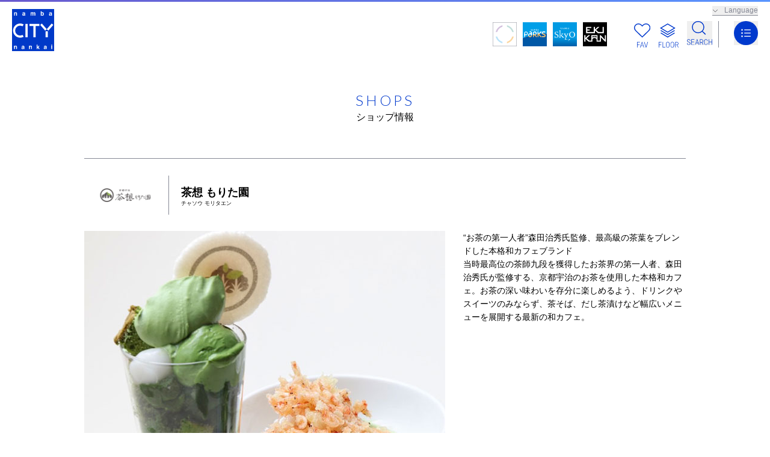

--- FILE ---
content_type: text/html; charset=UTF-8
request_url: https://nambacity.com/shopresearch/372
body_size: 20649
content:
<!DOCTYPE html>
<html lang="ja">
  <head prefix="og: http://ogp.me/ns#">
    <meta charset="UTF-8">
    <meta name="viewport" content="width=device-width">

    <meta name="csrf-token" content="sQp7oA0ytUDWr473Q4COnG8JmNhDLrG1SRonZkGw">

    <title>茶想 もりた園 | ショップ詳細 | なんばCITY（なんばシティ）</title>
    <meta name="description" content="南海なんば駅直結の、なんばCITY（なんばシティ）公式サイトです。茶想 もりた園の店舗情報がご覧いただけます。">
    <meta name="keywords" content="Page Description">

        <meta property="og:title" content="茶想 もりた園 | ショップ詳細">
    <meta property="og:type" content="article">
    <meta property="og:image" content="https://nambacity.com/ogp.jpg">
    <meta property="og:url" content="https://nambacity.com/shopresearch/372">
    <meta property="og:description" content="南海なんば駅直結の、なんばCITY（なんばシティ）公式サイトです。茶想 もりた園の店舗情報がご覧いただけます。">
    <meta property="og:locale" content="ja_JP">
    <meta property="og:site_name" content="なんばCITY（なんばシティ）">
    <meta name="twitter:card" content="summary_large_image">
    <meta name="generator" content="Eleventy v1.0.1">
    
    <!-- Google tag (gtag.js) -->
<script async src="https://www.googletagmanager.com/gtag/js?id=UA-39252718-1"></script>
<script>
  window.dataLayer = window.dataLayer || [];
  function gtag(){dataLayer.push(arguments);}
  gtag('js', new Date());

  gtag('config', 'UA-39252718-1');
</script>

<!-- Google Tag Manager -->
<script>(function(w,d,s,l,i){w[l]=w[l]||[];w[l].push({'gtm.start':
new Date().getTime(),event:'gtm.js'});var f=d.getElementsByTagName(s)[0],
j=d.createElement(s),dl=l!='dataLayer'?'&l='+l:'';j.async=true;j.src=
'https://www.googletagmanager.com/gtm.js?id='+i+dl;f.parentNode.insertBefore(j,f);
})(window,document,'script','dataLayer','GTM-K64332C');</script>
<!-- End Google Tag Manager -->
        <link href="https://fonts.googleapis.com" rel="preconnect">
    <link href="https://fonts.gstatic.com" rel="preconnect" crossorigin>
    <link href="https://fonts.googleapis.com/css2?family=Lato:wght@300&family=Roboto:wght@300&display=swap" rel="stylesheet">
    <link href="https://fonts.googleapis.com/css2?family=Roboto+Condensed:wght@300&display=swap" rel="stylesheet">
    <link href="https://fonts.googleapis.com/css2?family=Bodoni+Moda&family=Roboto+Condensed:wght@300&display=swap" rel="stylesheet">
    <link href="https://nambacity.com/assets/styles/main.css?251210" rel="stylesheet">
    
<link rel="stylesheet" href="https://cdn.jsdelivr.net/npm/swiper@8/swiper-bundle.min.css">
<link href="https://nambacity.com/assets/styles/pages/shopresearch/detail/style.css" rel="stylesheet">

        <script src="https://nambacity.com/assets/scripts/runtime.js"></script>
    <script src="https://nambacity.com/assets/scripts/viewport.js"></script>
    <script src="https://nambacity.com/assets/scripts/vendors.js" defer></script>
    <script src="https://nambacity.com/assets/scripts/main.js" defer></script>
    
<script src="https://nambacity.com/assets/scripts/share.js" defer></script>
<script src="https://nambacity.com/assets/scripts/pages/shopresearch/detail/index.js" defer></script>
  </head>

  <body>
    <!-- Google Tag Manager (noscript) -->
<noscript><iframe src="https://www.googletagmanager.com/ns.html?id=GTM-K64332C"
height="0" width="0" style="display:none;visibility:hidden"></iframe></noscript>
<!-- End Google Tag Manager (noscript) -->
    <div class="c-page">
      <header class="c-header">
  <div class="c-header__container">
        <p class="c-header__logo">
      <a href="https://nambacity.com">
        <img src="https://nambacity.com/assets/images/components/logo_city.svg" alt="なんばCITY">
      </a>
    </p>
        <div class="c-header__menu">
      <div class="c-header__facilitys">
        <a class="c-header__facilitys-item" href="https://nambamarutto.com/" target="_blank"><img src="https://nambacity.com/assets/images/components/logo_marutto.svg" alt="なんばMARUTTO"></a>
        <a class="c-header__facilitys-item" href="https://nambaparks.com/" target="_blank"><img src="https://nambacity.com/assets/images/components/logo_parks.svg" alt="なんばPARKS"></a>
        <a class="c-header__facilitys-item" href="https://nambaskyo.com/" target="_blank"><img src="https://nambacity.com/assets/images/components/logo_skyo.svg" alt="なんばSKYO"></a>
        <a class="c-header__facilitys-item" href="https://ekikan.com/" target="_blank"><img src="https://nambacity.com/assets/images/components/logo_ekikan.svg" alt="なんばEKIKAN"></a>
      </div>
      <div class="c-header__search">
        <a class="c-header__search-fav" href="https://nambacity.com/fav">
          <img src="https://nambacity.com/assets/images/components/head_fav.svg" alt="">
        </a>
        <a class="c-header__search-floor" href="https://nambacity.com/floor/h_1f">
          <img src="https://nambacity.com/assets/images/components/head_floor.svg" alt="">
        </a>
        <!-- crosslanguage:delete -->
        <button class="c-header__search-words">
          <img src="https://nambacity.com/assets/images/components/head_search.svg" alt="">
        </button>
        <!-- /crosslanguage:delete -->
        <div class="c-header__search-window" id="search-dialog" aria-hidden="true">
          <div class="c-header__search-window-content">
            <form class="c-header__search-window-form" id="" action="https://nambacity.com/search" method="get">
              <input type="hidden" name="search_type" value="word">
              <input type="text" name="word" placeholder="ショップ・目的を検索" required>
              <button type="submit"><img src="https://nambacity.com/assets/images/components/search_white.svg" alt="検索"></button>
            </form>
                        <div class="c-header__search-window-tags">
                            <a href="https://nambacity.com/search?search_type=word&amp;word=%E3%82%B7%E3%83%A7%E3%83%83%E3%83%97%E3%82%A4%E3%83%99%E3%83%B3%E3%83%88" class="c-header__search-window-tag">#ショップイベント</a>
                            <a href="https://nambacity.com/search?search_type=word&amp;word=%E3%82%AE%E3%83%95%E3%83%88" class="c-header__search-window-tag">#ギフト</a>
                            <a href="https://nambacity.com/search?search_type=word&amp;word=%E3%82%A4%E3%83%B3%E3%83%86%E3%83%AA%E3%82%A2" class="c-header__search-window-tag">#インテリア</a>
                            <a href="https://nambacity.com/search?search_type=word&amp;word=%E3%82%B3%E3%82%B9%E3%83%A1" class="c-header__search-window-tag">#コスメ</a>
                            <a href="https://nambacity.com/search?search_type=word&amp;word=%E3%82%B9%E3%82%BF%E3%83%83%E3%83%95%E3%82%AA%E3%82%B9%E3%82%B9%E3%83%A1" class="c-header__search-window-tag">#スタッフオススメ</a>
                            <a href="https://nambacity.com/search?search_type=word&amp;word=%E3%83%AC%E3%83%87%E3%82%A3%E3%82%B9%E3%83%95%E3%82%A1%E3%83%83%E3%82%B7%E3%83%A7%E3%83%B3" class="c-header__search-window-tag">#レディスファッション</a>
                            <a href="https://nambacity.com/search?search_type=word&amp;word=%E6%AF%8E%E6%97%A5%E3%82%92%E6%A5%BD%E3%81%97%E3%81%8F" class="c-header__search-window-tag">#毎日を楽しく</a>
                            <a href="https://nambacity.com/search?search_type=word&amp;word=%E8%87%AA%E5%88%86%E3%81%B8%E3%81%AE%E3%81%94%E8%A4%92%E7%BE%8E" class="c-header__search-window-tag">#自分へのご褒美</a>
                            <a href="https://nambacity.com/search?search_type=word&amp;word=%E6%96%B0%E4%BD%9C" class="c-header__search-window-tag">#新作</a>
                            <a href="https://nambacity.com/search?search_type=word&amp;word=%E3%83%A1%E3%83%B3%E3%82%BA%E3%83%95%E3%82%A1%E3%83%83%E3%82%B7%E3%83%A7%E3%83%B3" class="c-header__search-window-tag">#メンズファッション</a>
                            <a href="https://nambacity.com/search?search_type=word&amp;word=%E3%82%B0%E3%83%AB%E3%83%A1" class="c-header__search-window-tag">#グルメ</a>
                            <a href="https://nambacity.com/search?search_type=word&amp;word=%E6%9C%9F%E9%96%93%E9%99%90%E5%AE%9A" class="c-header__search-window-tag">#期間限定</a>
                          </div>
                        <button class="c-header__search-window-close" type="button" data-a11y-dialog-hide aria-label="Close the dialog"><img src="https://nambacity.com/assets/images/components/btn_close.svg" alt=""></button>
          </div>
        </div>
      </div>
      <div class="c-header__nav c-nav">
        <button class="c-nav__btn" type="button"><img src="https://nambacity.com/assets/images/components/head_hamburger.svg" alt=""></button>
      </div>
      <div class="c-nav__details" id="menu-dialog" aria-hidden="true">
        <div class="c-nav__content">
          <div class="c-nav__main">
            <!-- crosslanguage:delete -->
            <div class="c-nav__search">
              <form class="c-nav__search-form" id="" action="https://nambacity.com/search" method="get">
                <input type="hidden" name="search_type" value="word">
                <input type="text" name="word" placeholder="ショップ・目的を検索" required>
                <button type="submit"><img src="https://nambacity.com/assets/images/components/search_white.svg" alt="検索"></button>
              </form>
            </div>
            <!-- /crosslanguage:delete -->
            <ul class="c-nav__list">
              <li class="c-nav__list-item c-nav__list-item--shop"><a href="https://nambacity.com/shopresearch">ショップを探す</a></li>
              <li class="c-nav__list-item c-nav__list-item--event"><a href="https://nambacity.com/event">イベント&キャンペーン</a></li>
              <li class="c-nav__list-item c-nav__list-item--news"><a href="https://nambacity.com/shopnews">ショップニュース</a></li>
              <li class="c-nav__list-item c-nav__list-item--garden"><a href="/nam-come">なんばこめじるし</a></li>
              <li class="c-nav__list-item c-nav__list-item--floor"><a href="https://nambacity.com/floor/h_1f">フロアマップ</a></li>
              <li class="c-nav__list-item c-nav__list-item--book"><a href="/papamama" target="_blank">パパママガイド</a></li>
              <li class="c-nav__list-item c-nav__list-item--service"><a href="https://nambacity.com/information">インフォメーション</a></li>
              <li class="c-nav__list-item c-nav__list-item--access"><a href="https://nambacity.com/access">アクセス</a></li>
              <li class="c-nav__list-item c-nav__list-item--parking"><a href="https://nambacity.com/parking">駐車場のご利用について</a></li>	
              <li class="c-nav__list-item c-nav__list-item--minapita"><a href="https://nambacity.com/minapita">minapitaポイントサービスのご案内</a></li>
            </ul>
            <div class="c-nav__btns">
              <a class="c-nav__fav-btn" href="https://nambacity.com/fav"><span>FAV</span></a>
              <a class="c-nav__staff-btn" href="https://www.recruit-nambamarutto.net/jobnambamarutto/all/v_93_102/Dhd_1_20_ARUCD/CLlist.htm" target="_blank">スタッフ募集</a>
            </div>
          </div>
          <ul class="c-nav__sub">
            <li class="c-nav__sub-item"><a href="https://nambacity.com/new">WHAT’S NEW</a></li>
            <li class="c-nav__sub-item"><a href="https://nambacity.com/foreign">For Visitors from Abroad</a></li>
            <li class="c-nav__sub-item"><a href="https://nambacity.com/faq">よくあるご質問</a></li>
            <li class="c-nav__sub-item"><a href="https://nambacity.com/eventspace">イベントスペースについて</a></li>
            <li class="c-nav__sub-item"><a href="https://nambamarutto.com/workers/login" target="_blank">入居者専用サイト</a></li>
          </ul>
          <button class="c-nav__close-btn" type="button" data-a11y-dialog-hide aria-label="Close the dialog"><img src="https://nambacity.com/assets/images/components/btn_close.svg" alt=""></button>
        </div>
      </div>
    </div>
    <div class="c-header__language cl-notranslate">
      <button class="c-header__language-btn js-current-language" type="button" aria-controls="language" data-disclosure>Language</button>
      <div id="language" class="c-disclosure__details" aria-hidden="true">
        <ul class="c-header__language-list">
          <li class="c-header__language-item js-language-item is-current" data-disclosure-close><a class="cl-norewrite" href="https://nambacity.com/">日本語</a></li>
          <li class="c-header__language-item js-language-item" data-disclosure-close><a href="https://nambacity.com.e.uz.hp.transer.com/">English</a></li>
          <li class="c-header__language-item js-language-item" data-disclosure-close><a href="https://nambacity.com.c.uz.hp.transer.com/">簡体字</a></li>
          <li class="c-header__language-item js-language-item" data-disclosure-close><a href="https://nambacity.com.t.uz.hp.transer.com/">繁体字</a></li>
          <li class="c-header__language-item js-language-item" data-disclosure-close><a href="https://nambacity.com.k.uz.hp.transer.com/">한국어</a></li>
        </ul>
      </div>
    </div>
  </div>
</header>
      <main class="c-main">
        
<section class="c-mv">
  <div class="c-mv__container">
    <h1 class="c-mv__heading c-mv__heading--small">SHOPS<br><span>ショップ情報</span></h1>
  </div>
</section>

<section class="p-shop">
  <div class="p-shop__container">

    <div class="p-shop__header">
            <p class="p-shop__logo"><img src="https://nambacity.com/storage/shop/image/a9b1c6bb-a34c-43ba-918c-dfcbbd4d0ccb.jpg" alt=""></p>
            <div class="p-shop__heading">
        <p class="p-shop__name">茶想 もりた園</p>
        <p class="p-shop__kana-name">チャソウ モリタエン</p>
      </div>
    </div>
    <div class="p-shop__summary">
      <div class="p-shop__slider-wrapper">
        <div class="p-shop__slider" id="js-shop-slider">
          <div class="swiper-wrapper">
                                    <p class="swiper-slide"><img src="https://nambacity.com/storage/shop/image/9059ca1c-f5ec-4d81-821b-2d96b35b2eac.jpg" alt=""></p>
                                                          </div>
        </div>
        <div class="p-shop__slider-pagination swiper-pagination"></div>
      </div>
      <p class="p-shop__desc">“お茶の第一人者”森田治秀氏監修、最高級の茶葉をブレンドした本格和カフェブランド<br />
当時最高位の茶師九段を獲得したお茶界の第一人者、森田治秀氏が監修する、京都宇治のお茶を使用した本格和カフェ。お茶の深い味わいを存分に楽しめるよう、ドリンクやスイーツのみならず、茶そば、だし茶漬けなど幅広いメニューを展開する最新の和カフェ。</p>
    </div>

    <dl class="p-shop__info">
            <div class="p-shop__info-group">
        <dt class="p-shop__info-group-heading">ジャンル</dt>
        <dd class="p-shop__info-group-body">和カフェ</dd>
      </div>
            <div class="p-shop__info-group">
        <dt class="p-shop__info-group-heading">フロア</dt>
        <dd class="p-shop__info-group-body">南館 1F</dd>
                                                        <dd class="p-shop__info-group-floor-map"><a href="https://nambacity.com/floor/n_1f?shopid=372">フロアマップ</a></dd>
                      </div>
            <div class="p-shop__info-group">
        <dt class="p-shop__info-group-heading">TEL</dt>
        <dd class="p-shop__info-group-body">06-6599-8288</dd>
      </div>
                  <div class="p-shop__info-group">
        <dt class="p-shop__info-group-heading">営業時間</dt>
        <dd class="p-shop__info-group-body">11:00～21:00 (LO 20:30)</dd>
      </div>
                  <div class="p-shop__info-group">
        <dt class="p-shop__info-group-heading">座席数</dt>
        <dd class="p-shop__info-group-body">38席</dd>
      </div>
                            </dl>
        <div class="p-shop__btns">
      <button class="p-shop__fav-btn c-fav-btn js-fav-button" data-fav-type="shop" data-fav-id="372" data-fav-image="https://nambacity.com/storage/shop/image/a9b1c6bb-a34c-43ba-918c-dfcbbd4d0ccb.jpg" data-fav-name="茶想 もりた園" data-fav-link="https://nambacity.com/shopresearch/372">
        FAVする
      </button>
      <button class="p-shop__share-btn c-white-btn c-white-btn--share c-white-btn--border js-share" data-share-twitter="https://twitter.com/share?url=https://nambacity.com/shopresearch/372&amp;text=茶想 もりた園" data-share-facebook="https://www.facebook.com/share.php?u=https://nambacity.com/shopresearch/372" data-share-line="https://timeline.line.me/social-plugin/share?url=https://nambacity.com/shopresearch/372&amp;text=茶想 もりた園">
        シェアする
      </button>
    </div>
      </div>
</section>


<div class="c-share" id="share-dialog" aria-hidden="true">
  <div class="c-share__content">
    <p class="c-share__text">SNSでシェアする</p>
    <div class="c-share__list">
      <a class="c-share__item share-twitter-link" href="" target="_blank"><img alt="" src="https://nambacity.com/assets/images/components/sns_twitter.svg"></a>
      <a class="c-share__item share-facebook-link" href="" target="_blank"><img alt="" src="https://nambacity.com/assets/images/components/sns_fb.svg"></a>
      <a class="c-share__item share-line-link" href="" target="_blank"><img alt="" src="https://nambacity.com/assets/images/components/sns_line.svg"></a>
    </div>
    <button class="c-share__content-close" type="button" data-a11y-dialog-hide aria-label="Close the dialog">閉じる</button>
  </div>
</div>
      </main>

      <footer class="c-footer">
  <div class="c-footer__container">
    <ul class="c-footer__sns">
      <li class="c-footer__sns-item"><a href="https://www.instagram.com/nambacity" target="_brank"><img src="https://nambacity.com/assets/images/components/sns_ig.svg" alt="Instagram"></a></li>
      <li class="c-footer__sns-item"><a href="https://twitter.com/namba_city_fan" target="_brank"><img src="https://nambacity.com/assets/images/components/sns_twitter.svg" alt="Twitter"></a></li>
      <li class="c-footer__sns-item"><a href="https://www.facebook.com/nambacity" target="_brank"><img src="https://nambacity.com/assets/images/components/sns_fb.svg" alt="Facebook"></a></li>
      <li class="c-footer__sns-item"><a href="http://line.naver.jp/ti/p/%40nambacity" target="_brank"><img src="https://nambacity.com/assets/images/components/sns_line.svg" alt="LINE"></a></li>
    </ul>
    <p class="c-footer__address">〒542-0076　大阪市中央区難波5-1-60</p>
    <p class="c-footer__access">アクセス　南海電鉄「なんば駅」下車すぐ<br class="u-d-block u-d-md-none">　地下鉄御堂筋線・千日前線「なんば駅」下車</p>
    <ul class="c-footer__nav">
      <li><a href="https://nambacity.com/site-policy">サイトのご利用について</a></li>
      <li><a href="https://www.nankai.co.jp/policy.html" target="_blank">プライバシーポリシー</a></li>
      <li><a href="https://nambacity.com/cookie-policy">クッキーポリシー</a></li>
      <li><a href="https://www.nankai.co.jp/company/gaiyou.html" target="_blank">会社概要</a></li>
			<li><a href="https://nambamarutto.com/workers/login">入居者専用サイト</a></li>
    </ul>
    <p class="c-footer__copy">Copyright (C)  Nankai Electric Railway Co., Ltd.</p>
  </div>
</footer>      <div class="c-follow-nav" id="js-follow-nav">
  <a class="c-follow-nav__item" href="https://nambamarutto.com/" target="_blank"><img src="https://nambacity.com/assets/images/components/logo_marutto.svg" alt="なんばMARUTTO"></a>
  <a class="c-follow-nav__item" href="https://nambaparks.com/" target="_blank"><img src="https://nambacity.com/assets/images/components/logo_parks.svg" alt="なんばPARKS"></a>
  <a class="c-follow-nav__item" href="https://nambaskyo.com/" target="_blank"><img src="https://nambacity.com/assets/images/components/logo_skyo.svg" alt="なんばSKYO"></a>
  <a class="c-follow-nav__item" href="https://ekikan.com/" target="_blank"><img src="https://nambacity.com/assets/images/components/logo_ekikan.svg" alt="なんばEKIKAN"></a>
  <a class="c-follow-nav__item" href="https://nambacity.com"><img src="https://nambacity.com/assets/images/components/logo_home.svg" alt="HOME"></a>
</div>    </div>
  </body>
</html>

--- FILE ---
content_type: text/css
request_url: https://nambacity.com/assets/styles/pages/shopresearch/detail/style.css
body_size: 6783
content:
.p-shop{overflow:hidden}.p-shop__container{margin:0 auto;border-top:1px solid var(--color-gray);width:1000px}.p-shop__header{display:flex;align-items:center;padding:10px 0}.p-shop__logo{margin-right:20px;margin-left:20px;width:100px}.p-shop__logo img{width:100%;height:auto}.p-shop__heading{border-left:1px solid var(--color-gray);padding:14px 0 14px 20px;width:calc(100% - 140px);font-weight:700}.p-shop__name{font-size:1.8rem}.p-shop__kana-name{font-weight:500;font-size:.9rem;line-height:1}.p-shop__summary{display:flex;justify-content:space-between}.p-shop__slider-wrapper{position:relative;width:60%}.p-shop__slider{overflow:hidden}.p-shop__slider-pagination .swiper-pagination-bullet{background-color:var(--color-blue);width:20px;height:2px}.p-shop__slider-pagination.swiper-pagination-bullets{bottom:-20px}.p-shop__desc{width:37%;font-size:1.4rem}.p-shop__info{margin-top:70px}.p-shop__info-group{display:flex;position:relative;border-bottom:1px solid var(--color-gray);padding:15px 0;font-size:1.4rem}.p-shop__info-group-heading{width:110px}.p-shop__info-group-body{width:auto}.p-shop__info-group-body a,.p-shop__info-group-floor-map{color:var(--color-blue);text-decoration:underline}.p-shop__info-group-floor-map{position:absolute;top:50%;right:0;transform:translateY(-50%)}.p-shop__info-group-sns{display:flex}.p-shop__info-group-sns-item img{width:auto;height:18px}.p-shop__info-group-sns-item:nth-child(n+2){margin-left:20px}.p-shop__btns{display:flex;justify-content:center;margin-top:50px}.p-shop__fav-btn,.p-shop__share-btn{padding:13px 0;width:302px;font-size:1.3rem}.p-shop__share-btn{margin-left:30px}.p-news-btm{position:relative}.p-news-btm__container{margin:auto;width:1000px}.p-news-btm__list{margin-top:28px;background-color:#f4f4f4;padding:18px 0}.p-news-btm__slider{padding:20px}.p-news-btm__slide{box-shadow:2px 2px 10px 0 rgba(0,0,0,.1);background-color:#fff;width:337px;height:auto}.p-news-btm__slide a{display:block;height:100%}.p-news-btm__slide-group{padding:12px 18px}.p-news-btm__slide-shop{font-size:1.4rem;letter-spacing:2px}.p-news-btm__slide-heading{margin-top:4px;font-weight:700;font-size:2rem}.p-news-btm__slide-text{margin-top:4px;font-size:1.6rem}.p-news-btm__slide-heart{display:none;padding:12px 18px}.p-news-btm__slide-heart a{display:block;margin-left:auto;width:30px}.p-shopnews{position:relative;margin-top:118px}.p-shopnews__container{margin-top:26px;background-color:#f4f4f4;padding:38px 0 76px}.p-shopnews__header{line-height:1.2;text-align:center}.p-shopnews__heading{color:var(--color-blue);font-weight:400;font-size:2rem;letter-spacing:.2em}.p-shopnews__sub-heading{font-size:1.6rem}.p-shopnews__slider-wrap{position:relative;box-sizing:border-box;margin-left:-163px;width:calc(100% - 63px)}.p-shopnews__slider{padding-right:10px;padding-bottom:10px;overflow:hidden}.p-shopnews__slide{box-shadow:2px 2px 10px 0 rgba(0,0,0,.1);background-color:#fff;height:auto}.p-shopnews__slide a{display:block;height:calc(100% - 50px)}.p-shopnews__slide-thumb{display:flex;align-items:center;width:100%;height:25.3vw;min-height:247px;overflow:hidden}.p-shopnews__slide-thumb img{width:100%;height:100%;-o-object-fit:cover;object-fit:cover}.p-shopnews__slide-category{padding:4px 10px;color:#fff;font-size:1.4rem;direction:ltr}.p-shopnews__slide-category--green{background:var(--color-blue)}.p-shopnews__slide-group{padding:11px 18px 21px;direction:ltr}.p-shopnews__slide-shop{font-size:1.4rem;letter-spacing:2px}.p-shopnews__slide-heading{margin-top:4px;font-weight:700;font-size:2rem}.p-shopnews__slide-text{margin-top:4px;font-size:1.6rem}.p-shopnews__navigation{position:absolute;right:-80px;bottom:0;z-index:10}.p-shopnews__btn{display:block;position:static;top:auto;left:auto;margin-top:0;width:44px;height:44px}.p-shopnews__btn::after{content:none!important}.p-shopnews__more-btn{margin:25px auto 0;width:400px;font-size:1.6rem}.no-swiper .p-shopnews__slide{margin:0 auto}.no-swiper .p-shopnews__navigation{display:none}.p-bnr{margin-top:36px}.p-bnr__container{margin:0 auto;width:840px}.p-bnr__link{display:block}.p-sns{margin-top:100px}.p-sns__container{margin:0 auto;width:950px}.p-sns__heading{color:var(--color-green);font-size:3rem;line-height:1;font-family:var(--font-mincho);letter-spacing:.17em;text-align:center}.p-sns__content{margin:50px auto 0;width:47%}.p-sns__head{display:flex;justify-content:space-between;margin-bottom:10px}.p-sns__body{color:var(--color-gray);font-size:1.8rem;font-family:"Roboto Condensed",sans-serif}.p-sns__links{display:flex}.p-sns__links li{margin-left:10px;width:20px}.p-sns__imgs{display:flex;justify-content:space-between}.p-sns__img{margin-bottom:30px;width:24%}@media not all and (min-width:48em){.p-shop__container{width:90%}.p-shop__logo{margin-right:15px;margin-left:0;width:75px}.p-shop__heading{padding:14.5px 0 14.5px 20px;width:calc(100% - 90px)}.p-shop__name{font-size:1.4rem}.p-shop__kana-name{font-size:1rem}.p-shop__summary{display:block}.p-shop__slider-wrapper{margin-right:-5.5555555556%;margin-left:-5.5555555556%;width:100vw}.p-shop__desc{margin-top:35px;width:100%;font-size:1.1rem}.p-shop__info{margin-top:27px}.p-shop__info-group{justify-content:space-between;font-size:1.2rem}.p-shop__info-group-heading{width:27%}.p-shop__info-group-body{width:72%}.p-shop__btns{justify-content:space-between}.p-shop__fav-btn,.p-shop__share-btn{padding-left:15px;width:48%}.p-shop__share-btn{margin-left:0}.p-news-btm__container{width:90%;overflow:hidden}.p-news-btm__slider{position:static;padding:12px}.p-news-btm__slide{width:86%}.p-news-btm__slide-shop{font-size:1rem}.p-news-btm__slide-heading{font-size:1.4rem}.p-news-btm__slide-text{font-size:1.2rem}.p-news-btm__slide-heart a{width:25px}.p-shopnews{margin-top:58px}.p-shopnews__container{margin-top:16px;padding-bottom:38px;width:100%}.p-shopnews__heading{font-size:2rem}.p-shopnews__sub-heading{margin-top:3px;font-size:1.2rem}.p-shopnews__slider-wrap{margin-left:0;padding-right:14%;width:100%}.p-shopnews__slider{margin-left:auto;padding-left:17.8294573643%}.p-shopnews__slide-thumb{height:53vw;min-height:auto;max-height:none}.p-shopnews__slide-category,.p-shopnews__slide-shop{font-size:1rem}.p-shopnews__slide-heading{font-size:1.4rem}.p-shopnews__slide-text{font-size:1.2rem}.p-shopnews__navigation{right:0;bottom:10px}.p-shopnews__btn+.p-shopnews__btn{margin-top:1px}.p-shopnews__more-btn{width:90%;font-size:1.4rem}.p-bnr__container,.p-sns__container{width:90%}.p-sns__heading{font-size:2rem}}@media (min-width:80em){.p-shopnews__slide-thumb{height:18vw;min-height:230px}.no-swiper .p-shopnews__slide{width:24.036%;min-width:286px}}@media (min-width:48em){.no-swiper .p-shopnews__slider{transform:translateX(200px)}.p-bnr__link,.p-sns__img{transition:opacity .5s}.p-bnr__link:hover,.p-sns__img:hover{opacity:60%}}@media (min-width:48em) and (max-width:79.9375em){.no-swiper .p-shopnews__slide{width:31.82%}}

--- FILE ---
content_type: image/svg+xml
request_url: https://nambacity.com/assets/images/components/logo_city.svg
body_size: 5045
content:
<svg xmlns="http://www.w3.org/2000/svg" viewBox="0 0 90 90"><defs><style>.e{fill:#fff}</style></defs><g id="b"><g id="c"><path fill="#0039c8" d="M0 0h90v90H0z"/><path class="e" d="M50.46 36.48l.01 23.91h-4.88l-.01-23.91h-8.16v-4.62h21.2v4.62h-8.16zm-21.8-4.63h4.88v28.54h-4.88zM71.77 47.7h4.88v12.7h-4.88z"/><path class="e" transform="rotate(-41.01 67.237 38.587)" d="M64.93 30.52h4.62v16.15h-4.62z"/><path class="e" transform="rotate(-49 81.176 38.57)" d="M73.1 36.27h16.14v4.62H73.1z"/><path class="e" d="M22.48 55.26c-1.44.92-3.17 1.44-5.12 1.44-5.84 0-10.57-4.73-10.57-10.57s4.73-10.57 10.57-10.57c1.95 0 3.68.53 5.12 1.45L24.72 33c-2.1-1.28-4.59-2.03-7.36-2.03-8.36 0-15.14 6.78-15.14 15.15S9 61.27 17.36 61.27c2.77 0 5.26-.74 7.37-2.03l-2.25-3.98M9.95 7.52c.45.37.67.99.67 1.86v4.67H8.78V9.84c0-.37-.05-.65-.14-.84-.18-.36-.51-.53-1.01-.53-.6 0-1.02.26-1.24.78-.12.27-.17.63-.17 1.05v3.76H4.4V7.13h1.77v1.01c.23-.36.44-.61.65-.77.37-.27.84-.42 1.4-.42.71 0 1.28.19 1.73.56m14.6 2.38c-.7.09-1.23.24-1.59.45-.66.38-.99 1-.99 1.85 0 .66.2 1.17.61 1.53.41.36.93.54 1.56.54.49 0 .93-.11 1.32-.34.33-.19.62-.42.87-.69.01.15.03.29.05.41.02.13.06.26.11.39h1.97v-.27a.705.705 0 01-.26-.21c-.06-.08-.09-.25-.1-.49 0-.32-.01-.58-.01-.81V9.07c0-.84-.3-1.41-.89-1.7-.59-.29-1.26-.44-2.03-.44-1.16 0-1.99.3-2.47.9-.3.38-.47.87-.51 1.47h1.74c.05-.26.13-.48.25-.63.18-.21.49-.32.92-.32.39 0 .68.06.88.16.2.11.3.31.3.59 0 .24-.13.4-.39.52-.14.06-.39.12-.72.16l-.62.08m1.72 1.45c0 .61-.19 1.04-.51 1.27-.33.23-.69.35-1.09.35-.25 0-.46-.07-.63-.21-.17-.14-.26-.37-.26-.68 0-.35.14-.61.42-.78.16-.1.44-.18.82-.25l.41-.08c.2-.04.36-.08.48-.13.12-.04.24-.1.35-.17v.68zm22.19-4.18c.3.12.57.32.81.61.2.24.33.54.4.89.04.23.06.58.06 1.03v4.38h-1.89V9.59c0-.26-.04-.48-.12-.65-.16-.32-.46-.49-.9-.49-.51 0-.86.21-1.05.63-.09.22-.15.49-.15.8v4.16h-1.81V9.9c0-.42-.05-.72-.13-.9-.15-.34-.45-.51-.91-.51-.52 0-.87.17-1.05.51-.1.19-.14.48-.14.85v4.18h-1.82v-6.9h1.75v.98c.22-.35.43-.6.63-.75.36-.26.81-.4 1.37-.4s.96.11 1.29.34c.26.21.46.48.6.81.24-.4.54-.69.89-.87.38-.19.8-.28 1.26-.28.31 0 .61.06.91.18m16.73-.18c-.5 0-.92.1-1.24.32-.27.17-.53.41-.75.73v-3.3h-1.82v9.34h1.79v-.87c.24.34.47.58.67.72.35.23.81.35 1.38.35.91 0 1.62-.36 2.12-1.07.51-.71.77-1.61.77-2.68s-.26-1.89-.78-2.55c-.51-.66-1.22-.99-2.14-.99m-.46 5.78c-.54 0-.94-.2-1.2-.59-.26-.39-.39-.88-.39-1.48 0-.51.06-.92.19-1.24.24-.6.69-.9 1.34-.9s1.09.3 1.33.92c.13.32.2.74.2 1.23 0 .62-.13 1.11-.39 1.5-.26.38-.62.57-1.08.57m16.86-2.86c-.7.09-1.23.24-1.59.45-.66.38-.99 1-.99 1.85 0 .66.2 1.17.61 1.53.41.36.92.54 1.56.54.49 0 .93-.11 1.32-.34.33-.19.62-.42.86-.69.01.15.03.29.05.41.02.13.06.26.11.39h1.96v-.27a.799.799 0 01-.26-.21c-.06-.08-.1-.25-.11-.49 0-.32-.01-.58-.01-.81V9.07c0-.84-.29-1.41-.88-1.7-.6-.29-1.27-.44-2.03-.44-1.17 0-1.99.3-2.47.9-.3.38-.47.87-.51 1.47h1.74c.04-.26.13-.48.26-.63.18-.21.48-.32.91-.32.38 0 .68.06.88.16.2.11.3.31.3.59 0 .24-.13.4-.39.52-.15.06-.39.12-.72.16l-.62.08m1.72 1.45c-.01.61-.19 1.04-.51 1.27-.33.23-.69.35-1.08.35-.25 0-.46-.07-.63-.21-.17-.14-.26-.37-.26-.68 0-.35.14-.61.42-.78.16-.1.44-.18.82-.25l.41-.08c.2-.04.36-.08.48-.13.12-.04.23-.1.35-.17v.68zM9.85 78.98c.45.37.67.99.67 1.86v4.67H8.68v-4.22c0-.36-.05-.64-.15-.84-.17-.36-.51-.53-1-.53-.6 0-1.02.26-1.25.78-.11.28-.18.62-.18 1.05v3.75H4.29v-6.92h1.77v1.01c.23-.35.44-.6.65-.76.37-.28.83-.42 1.39-.42.71 0 1.28.19 1.73.56m12.94 2.38c-.7.09-1.23.24-1.6.45-.65.38-.99 1-.99 1.86 0 .66.21 1.17.61 1.52.41.36.93.55 1.55.55.49 0 .93-.11 1.32-.33.33-.19.61-.42.87-.69.01.16.03.3.05.42.03.12.06.25.12.39h1.96v-.27a.777.777 0 01-.26-.21c-.06-.09-.09-.25-.1-.49-.01-.31-.01-.58-.01-.8v-3.18c0-.83-.3-1.4-.88-1.69-.6-.3-1.27-.44-2.02-.44-1.17 0-1.99.3-2.47.91-.31.38-.48.87-.51 1.46h1.74c.04-.26.12-.47.25-.63.18-.21.49-.32.92-.32.39 0 .68.05.88.16.2.11.3.3.3.59 0 .23-.13.4-.39.51-.14.06-.38.12-.72.16l-.62.08m1.71 1.45c0 .61-.18 1.03-.51 1.27-.33.23-.69.35-1.08.35-.25 0-.46-.07-.63-.21-.17-.14-.26-.37-.26-.68 0-.35.14-.61.42-.78.17-.1.44-.18.83-.25l.41-.08c.21-.04.37-.08.49-.12.12-.05.23-.11.34-.18v.68zm17.38-3.83c.45.37.68.99.68 1.86v4.67h-1.85v-4.22c0-.36-.04-.64-.14-.84-.18-.36-.51-.53-1-.53-.6 0-1.02.26-1.24.78-.12.28-.17.62-.17 1.05v3.75h-1.81v-6.92h1.77v1.01c.22-.35.44-.6.65-.76.37-.28.84-.42 1.4-.42.7 0 1.28.19 1.73.56m10.78-2.81h1.81v5.06l2.22-2.59h2.23l-2.44 2.57 2.54 4.3h-2.17l-1.64-2.95-.74.78v2.17h-1.81v-9.34zm17.77 5.19c-.7.09-1.23.24-1.59.45-.66.38-.99 1-.99 1.86 0 .66.2 1.17.61 1.52.42.36.93.55 1.55.55.49 0 .93-.11 1.33-.33.32-.19.61-.42.86-.69.01.16.03.3.05.42.02.12.06.25.12.39h1.96v-.27a.777.777 0 01-.26-.21c-.05-.09-.09-.25-.1-.49 0-.31-.01-.58-.01-.8v-3.18c0-.83-.3-1.4-.89-1.69-.59-.3-1.26-.44-2.02-.44-1.17 0-1.99.3-2.47.91-.3.38-.47.87-.51 1.46h1.74c.05-.26.13-.47.26-.63.18-.21.48-.32.91-.32.38 0 .68.05.88.16.2.11.3.3.3.59 0 .23-.13.4-.39.51-.14.06-.39.12-.72.16l-.62.08m1.72 1.45c0 .61-.18 1.03-.51 1.27-.33.23-.69.35-1.08.35-.24 0-.46-.07-.63-.21-.17-.14-.26-.37-.26-.68 0-.35.14-.61.42-.78.17-.1.44-.18.82-.25l.41-.08c.21-.04.37-.08.49-.12.11-.05.23-.11.35-.18v.68zm11.83-4.23h1.82v6.92h-1.82v-6.92zm1.82-.83h-1.82v-1.64h1.82v1.64z"/></g></g></svg>

--- FILE ---
content_type: application/javascript
request_url: https://nambacity.com/assets/scripts/share.js
body_size: 771
content:
"use strict";(self.webpackChunk=self.webpackChunk||[]).push([[557],{5746:function(e,t,r){var s=r(2812);{const e=document.querySelector("#share-dialog"),t=new s.Z(e),r=document.querySelectorAll(".js-share");let a=!1;t.on("show",(()=>{e.classList.add("is-show"),r.forEach((e=>{e.removeAttribute("aria-hidden"),a=!0}))})),t.on("hide",(()=>{e.classList.remove("is-show"),r.forEach((e=>{e.setAttribute("aria-hidden","true"),a=!1}))})),r.forEach((e=>{e.addEventListener("click",(()=>{!1===a?(document.querySelector(".share-twitter-link").setAttribute("href",e.dataset.shareTwitter),document.querySelector(".share-facebook-link").setAttribute("href",e.dataset.shareFacebook),document.querySelector(".share-line-link").setAttribute("href",e.dataset.shareLine),t.show()):!0===a&&t.hide()}))}))}}},function(e){e.O(0,[216],(function(){return 5746,e(e.s=5746)})),e.O()}]);

--- FILE ---
content_type: image/svg+xml
request_url: https://nambacity.com/assets/images/components/nav05.svg
body_size: 291
content:
<svg version="1.1" id="Layer_1" xmlns="http://www.w3.org/2000/svg" x="0" y="0" viewBox="0 0 60 60" xml:space="preserve"><style type="text/css">.st1{fill:none;stroke:#fff;stroke-miterlimit:10}</style><circle cx="30" cy="30" r="30" fill="#0039cd"/><path class="st1" d="M30 33.4l-14-8.3 14-8.3 14 8.3zm14 1.5l-14 8.3-14-8.3"/><path class="st1" d="M44 29.9l-14 8.3-14-8.3"/></svg>

--- FILE ---
content_type: image/svg+xml
request_url: https://nambacity.com/assets/images/components/head_search.svg
body_size: 1549
content:
<svg version="1.1" id="レイヤー_1" xmlns="http://www.w3.org/2000/svg" x="0" y="0" viewBox="0 0 57.5 55.2" xml:space="preserve"><g id="レイヤー_2_00000148645694242311865260000013600345004768634504_"><g id="txt"><path d="M38.4 14.1c0 7.2-5.8 13.1-13.1 13.1-7.2 0-13.1-5.8-13.1-13.1S18.1 1 25.3 1c3.5 0 6.8 1.4 9.3 3.8 2.4 2.5 3.8 5.8 3.8 9.3zm-3.9 9.2l7.7 7.7" fill="none" stroke="#0039cd" stroke-width="2" stroke-miterlimit="10"/><path d="M6.7 51.9c0-.6-.2-1.2-.6-1.7-.7-.6-1.5-1-2.3-1.2-.9-.3-1.7-.7-2.5-1.2-.7-.6-1-1.5-1-2.4 0-.9.3-1.8 1-2.4.8-.7 1.7-1 2.7-1 1 0 2 .4 2.7 1.1.7.8 1 1.7 1 2.8h-1c0-.8-.2-1.5-.7-2.1-.6-.6-1.3-.8-2-.8-.7-.1-1.4.2-2 .7-.5.4-.7 1.1-.7 1.7 0 .6.2 1.2.7 1.6.6.5 1.3.9 2.1 1.1.8.2 1.5.6 2.2 1 .5.3.8.7 1.1 1.2.2.5.4 1.1.4 1.6 0 .9-.3 1.8-1 2.4-.8.6-1.8.9-2.8.9-.7 0-1.4-.2-2-.5-.6-.3-1.1-.8-1.5-1.3-.4-.6-.5-1.3-.5-2h1c0 .8.3 1.6.8 2.1.6.5 1.4.8 2.2.8.7 0 1.4-.2 2-.6.5-.5.7-1.2.7-1.8zm9.3-3h-5v5.2h5.7v.9H10V42.2h6.7v1H11V48h5v.9zm9.3 2.5h-4.8l-1 3.6h-1l4.1-12.8h.9l4 12.8h-1l-1.2-3.6zm-4.5-.9H25l-2.1-6.9-2.1 6.9zm12.8-.8h-3V55h-1V42.2h3.5c1-.1 2 .3 2.7 1 .7.8 1 1.8 1 2.8 0 .8-.2 1.5-.6 2.2-.4.6-.9 1.1-1.6 1.3l2.6 5.4v.1h-1.1l-2.5-5.3zm-3-.9h2.7c.7 0 1.4-.2 1.8-.8.9-1.2.9-2.9 0-4.1-.5-.5-1.3-.8-2-.7h-2.5v5.6zM47 51c0 1.2-.4 2.3-1.2 3.2-.8.7-1.8 1.1-2.8 1-1.1 0-2.2-.5-2.9-1.4-.8-1.1-1.1-2.4-1.1-3.8v-2.8c-.1-1.4.3-2.7 1.1-3.8 1.5-1.7 4.1-1.8 5.8-.3.7.9 1.1 2 1.1 3.2h-1c0-.9-.3-1.8-.8-2.5-1.2-1.1-3.1-1-4.2.2l-.1.1c-.6.9-.9 2-.8 3.1V50c-.1 1.1.2 2.2.8 3.2.5.7 1.3 1.2 2.2 1.1.8.1 1.6-.2 2.2-.8.5-.7.8-1.6.8-2.6h.9zm10.5 4h-1v-6.1h-6V55h-1V42.2h1V48h6v-5.8h1V55z" fill="#0039cd"/></g></g></svg>

--- FILE ---
content_type: image/svg+xml
request_url: https://nambacity.com/assets/images/components/nav08.svg
body_size: 332
content:
<svg version="1.1" id="Layer_1" xmlns="http://www.w3.org/2000/svg" x="0" y="0" viewBox="0 0 60 60" xml:space="preserve"><style type="text/css">.st1{fill:none;stroke:#fff;stroke-miterlimit:10}</style><circle cx="30" cy="30" r="30" fill="#0039cd"/><path class="st1" d="M38.3 19.3c-4.6-4.6-12-4.6-16.6 0-4.6 4.6-4.6 12 0 16.6l8.3 8.3 8.3-8.3c4.6-4.6 4.6-12 0-16.6z"/><circle class="st1" cx="30" cy="27.6" r="4.4"/></svg>

--- FILE ---
content_type: image/svg+xml
request_url: https://nambacity.com/assets/images/components/head_floor.svg
body_size: 1391
content:
<svg version="1.1" id="レイヤー_1" xmlns="http://www.w3.org/2000/svg" x="0" y="0" viewBox="0 0 45.7 55.3" xml:space="preserve"><style type="text/css">.st0{fill:none;stroke:#0039cd;stroke-width:2;stroke-miterlimit:10}</style><g id="レイヤー_2_00000040552074796853078380000014429938986658830770_"><g id="txt"><path class="st0" d="M20.6 20.1L4.7 10.6l15.9-9.4 16 9.4zm16 1.6l-16 9.5-15.9-9.5"/><path class="st0" d="M36.6 16.1l-16 9.4-15.9-9.4"/><path d="M5.9 49.2H1v6H0V42.4h6.7v1H1v4.9h4.9v.9zm4 5h5.3v.9H8.9V42.4h1v11.8zm15-4c.1 1.4-.3 2.7-1.1 3.8-.7.9-1.8 1.4-3 1.3-1.2 0-2.3-.5-3-1.3-.8-1.1-1.2-2.4-1.1-3.8v-2.8c-.1-1.4.3-2.7 1.1-3.8.7-.9 1.8-1.4 3-1.4 1.2-.1 2.3.5 3.1 1.4.8 1.1 1.2 2.5 1.1 3.8l-.1 2.8zm-1-2.8c.1-1.1-.2-2.2-.8-3.2-.6-.7-1.4-1.1-2.3-1-.9 0-1.7.3-2.3 1-.6.9-.9 2-.8 3.1v2.9c-.1 1.1.2 2.2.8 3.2.6.7 1.4 1.1 2.3 1 .9.1 1.8-.3 2.3-1 .6-.9.9-2.1.8-3.2v-2.8zm11.6 2.8c.1 1.4-.3 2.7-1.1 3.8-.7.9-1.8 1.4-3 1.3-1.2.1-2.3-.4-3.1-1.3-.8-1.1-1.2-2.5-1.1-3.8v-2.8c-.1-1.4.3-2.7 1.1-3.8.7-.9 1.8-1.4 3-1.4 1.2-.1 2.3.5 3.1 1.4.8 1.1 1.2 2.5 1.1 3.8v2.8zm-1-2.8c.1-1.1-.2-2.2-.8-3.2-1.1-1.3-3.1-1.4-4.4-.3l-.3.3c-.6.9-.9 2-.9 3.1v2.9c-.1 1.1.2 2.2.8 3.2.6.7 1.4 1.1 2.3 1 .9.1 1.8-.3 2.3-1 .6-.9.9-2.1.8-3.2l.2-2.8zm7.6 2.4h-3v5.3h-1V42.4h3.5c1-.1 2 .3 2.7 1 .7.8 1.1 1.8 1 2.8 0 .8-.2 1.5-.6 2.2-.4.6-1 1.1-1.7 1.3l2.7 5.4v.1h-1l-2.6-5.4zm-3-.9h2.7c.7 0 1.4-.3 1.8-.8.5-.6.7-1.3.7-2 .1-.8-.2-1.5-.7-2.1-.5-.5-1.3-.8-2-.7h-2.5v5.6z" fill="#0039cd"/></g></g></svg>

--- FILE ---
content_type: image/svg+xml
request_url: https://nambacity.com/assets/images/components/nav03.svg
body_size: 210
content:
<svg version="1.1" id="Layer_1" xmlns="http://www.w3.org/2000/svg" x="0" y="0" viewBox="0 0 60 60" xml:space="preserve"><circle cx="30" cy="30" r="30" fill="#0039cd"/><path fill="none" stroke="#fff" stroke-miterlimit="10" d="M27.8 39.6l-3.3 4v-6.1l8.8 4.6 9.5-23-27.5 13.5 6.8 3.6 7-5.6"/></svg>

--- FILE ---
content_type: image/svg+xml
request_url: https://nambacity.com/assets/images/components/icon_share.svg
body_size: 408
content:
<svg xmlns="http://www.w3.org/2000/svg" viewBox="0 0 37.8 40.55"><defs><style>.cls-1{fill:none;stroke:#434348;stroke-miterlimit:10;stroke-width:2px}</style></defs><g id="レイヤー_2" data-name="レイヤー 2"><g id="txt"><circle class="cls-1" cx="6.51" cy="20.28" r="5.51"/><circle class="cls-1" cx="31.29" cy="34.04" r="5.51"/><path class="cls-1" d="M11.1 23.03l15.6 8.26"/><circle class="cls-1" cx="31.29" cy="6.51" r="5.51"/><path class="cls-1" d="M11.1 17.52l15.6-8.26"/></g></g></svg>

--- FILE ---
content_type: image/svg+xml
request_url: https://nambacity.com/assets/images/components/sns_twitter.svg
body_size: 693
content:
<?xml version="1.0" encoding="utf-8"?>
<!-- Generator: Adobe Illustrator 26.3.1, SVG Export Plug-In . SVG Version: 6.00 Build 0)  -->
<svg version="1.1" id="レイヤー_1" xmlns="http://www.w3.org/2000/svg" xmlns:xlink="http://www.w3.org/1999/xlink" x="0px"
	 y="0px" viewBox="0 0 21.8 17.7" style="enable-background:new 0 0 21.8 17.7;" xml:space="preserve">
<style type="text/css">
	.st0{fill:none;}
	.st1{fill:#838792;}
</style>
<g id="レイヤー_2_00000170259334305951865760000008223172225425853332_">
	<path id="txt" class="st0" d="M0,0"/>
</g>
<path class="st1" d="M12.9,7.7L19,0.5h-1.5l-5.3,6.2L8,0.5H3.1l6.4,9.4l-6.4,7.5h1.5l5.6-6.5l4.5,6.5h4.9L12.9,7.7L12.9,7.7z
	 M10.9,10L10.2,9L5,1.6h2.2l4.2,6l0.7,0.9l5.4,7.8h-2.2L10.9,10L10.9,10L10.9,10z"/>
</svg>


--- FILE ---
content_type: application/javascript
request_url: https://nambacity.com/assets/scripts/pages/shopresearch/detail/index.js
body_size: 1282
content:
"use strict";(self.webpackChunk=self.webpackChunk||[]).push([[509],{9287:function(e,s,n){var o=n(188);new o.ZP("#js-shop-slider",{modules:[o.tl],effect:"slide",loop:!0,speed:1500,slidesPerView:1,pagination:{el:".p-shop__slider-pagination",clickable:!0}});let t,l=!1;const p=window.matchMedia("(max-width: 767px)"),i=document.querySelectorAll(".p-shopnews__slide").length;let d=!1,r=!1,w=!1;i>2&&(w=!0),i>3&&(r=!0);const c=()=>{t=new o.ZP("#js-shop-news-slider",{modules:[o.W_],effect:"slide",speed:500,spaceBetween:20,watchOverflow:!0,slidesPerView:1,breakpoints:{1280:{loop:r,slidesPerView:4},768:{loop:w,slidesPerView:3}},navigation:{nextEl:".p-shopnews__btn--next",prevEl:".p-shopnews__btn--prev"}}),l=!1},a=()=>{t=new o.ZP("#js-shop-news-slider",{modules:[o.W_],effect:"slide",loop:!1,speed:500,spaceBetween:20,watchOverflow:!0,slidesPerView:1,navigation:{nextEl:".p-shopnews__btn--next",prevEl:".p-shopnews__btn--prev"}}),l=!0},u=()=>{p.matches&&!1===l?t?(t.destroy(!0,!0),t=void 0,a()):a():t?(t.destroy(!0,!0),t=void 0,c()):c()};i>=0&&i<2?0===i?null!==document.querySelector(".p-shopnews")&&document.querySelector(".p-news-btm").remove():null!==document.querySelector(".p-shopnews")&&document.querySelector(".p-shopnews").classList.add("no-swiper"):(window.addEventListener("resize",u),u())}},function(e){e.O(0,[216],(function(){return 9287,e(e.s=9287)})),e.O()}]);

--- FILE ---
content_type: image/svg+xml
request_url: https://nambacity.com/assets/images/components/icon_car.svg
body_size: 645
content:
<svg xmlns="http://www.w3.org/2000/svg" viewBox="0 0 60 60"><defs><style>.cls-1{fill:#0039cd;}.cls-2{fill:none;stroke:#fff;stroke-linejoin:round;}</style></defs><g id="レイヤー_2" data-name="レイヤー 2"><g id="txt"><circle class="cls-1" cx="30" cy="30" r="30"/><path class="cls-2" d="M22.93,35.55c4,0,9.5,0,13.49,0"/><path class="cls-2" d="M43.49,35.55h4.76V30.79c0-1.85-5.42-4.16-9.48-4.76C35.68,23.11,33,21.27,30,21.27H23.73c-3.31,0-5.21,2.38-8.58,4.76H12.62a15.17,15.17,0,0,0-.7,7.09A2.92,2.92,0,0,0,15,35.55h.72"/><polyline class="cls-2" points="36.42 26.99 34.84 27.62 22.14 27.62 19.76 25.24"/><circle class="cls-2" cx="39.99" cy="35.16" r="3.57"/><circle class="cls-2" cx="19.36" cy="35.16" r="3.57"/></g></g></svg>

--- FILE ---
content_type: image/svg+xml
request_url: https://nambacity.com/assets/images/components/icon_fav_red.svg
body_size: 210
content:
<svg xmlns="http://www.w3.org/2000/svg" viewBox="0 0 28.92 25.62"><path d="M14.46 24.2L3.02 12.76a6.887 6.887 0 010-9.74 6.887 6.887 0 019.74 0l1.7 1.7 1.7-1.7a6.887 6.887 0 019.74 0 6.887 6.887 0 010 9.74L14.45 24.2z" fill="none" stroke="#ff4a4a" stroke-miterlimit="10" stroke-width="2"/></svg>

--- FILE ---
content_type: image/svg+xml
request_url: https://nambacity.com/assets/images/components/nav07.svg
body_size: 205
content:
<svg version="1.1" id="Layer_1" xmlns="http://www.w3.org/2000/svg" x="0" y="0" viewBox="0 0 60 60" xml:space="preserve"><circle cx="30" cy="30" r="30" fill="#0039cd"/><path fill="none" stroke="#fff" stroke-miterlimit="10" d="M41.2 24.9l-11.8-7.7-11.7 7.7v15.8h8.8v-7.3h5.9v7.3h8.8z"/></svg>